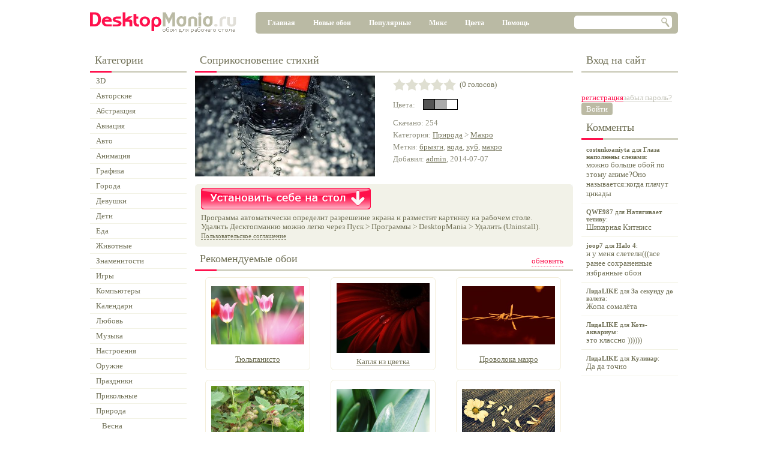

--- FILE ---
content_type: text/html; charset=utf-8
request_url: https://desktopmania.ru/pic/54851
body_size: 8787
content:
<!doctype html>
<html>
<head>


    <link rel="dns-prefetch" href="http://download.desktopmania.ru">
    <meta http-equiv="Content-Type" content="text/html; charset=utf-8">
    <meta http-equiv="CACHE-CONTROL" content="NO-STORE">
    <meta http-equiv="Expires" content="-1">
    <meta http-equiv="content-language" content="ru">
    <title>Соприкосновение стихий - Скачать обои на рабочий стол в один клик!</title>
    <link rel='stylesheet' href='/res/default.css'>
    <meta name='yandex-verification' content='5cb597459974adfc'>
    <meta name="robots" content="noyaca"/>
    <meta name="robots" content="noodp"/>
        <script type='text/javascript' src="/res/default.js"></script>
    <script type="text/javascript">
        var _gaq = _gaq || [];
        _gaq.push(['_setAccount', 'UA-17620704-5']);
        _gaq.push(['_trackPageview']);
        (function () {
            var ga = document.createElement('script');
            ga.type = 'text/javascript';
            ga.async = true;
            ga.src = ('https:' == document.location.protocol ? 'https://' : 'http://') + 'stats.g.doubleclick.net/dc.js';
            var s = document.getElementsByTagName('script')[0];
            s.parentNode.insertBefore(ga, s);
        })();
    </script>
    <link rel='stylesheet' type='text/css' href='/pages/pic.css'/>
    
	<meta name="google-site-verification" content="PrXiZ-sGHD0f20hzztAwdCmAxm9WM1rkf3iCk6O-lvM" />
    <script type='text/javascript' src="/res/jquery-1.11.1.min.js"></script>
    <script type='text/javascript' src="/res/jquery.extinfobar.js?145"></script>
    <link rel='stylesheet' type='text/css' href='/temp/styles.css?1661427272' />
    <link rel='stylesheet' href='/components/loginbox.css' />
    <link rel='stylesheet' href='/components/regform.css' />
    <script src='/syquery/jquery.js?1661427272'></script>
    <script src='/syquery/syquery.js?1661427272'></script>
    <script src='/temp/scripts.js?1661427272'></script>
    <script src='/components/_jquery.mousestop.js'></script>
    <script src='/components/uploadform.js'></script>
    <script src='/components/fileupload.js'></script>
    <script src='/components/swfupload/swfupload.js'></script>
    <script src='/components/jquery.cookie.js'></script>
    <script src='/components/jquery.mousestop.js'></script>
    <script src='/components/picshow/picshow.js'></script>
    <script src='/components/regform.js'></script>
    <script src='/components/jquery.query.js'></script>
</head>
<script>
    var popup_active = true;
    $(document).ready(function () {
        var textG = {
            downloadButtonA: 'Download - Button Click',
            delFromFav3: 'Favorite - Remove',
            addToFav3: 'Favorite - Add'
        }
        $('#downloadButtonA, #delFromFav3, #addToFav3').live('click', function () {
            parentPop = $(this).closest('#poped_img');
            if (parentPop.length) {
                _gaq.push(['_trackEvent', 'Razvorachivalka', textG[this.id], parentPop.find('.hover_img.anim').attr('picid')]);
            }
        });
        $('#loginBox-userPics').live('click', function (e) {            
                _gaq.push(['_trackEvent', 'User Menu', 'Go to Favorite', ]);
        });
    });
</script>
<script language="JavaScript">
    var popupURL = "";

    function ShowPopup() {
        var popup = window.open(popupURL, null, 'toolbar=0, location=0, directories=0, status=0, menubar=0, scrollbars=1, width=650, height=350');
    }

</script>

<div id="mainShadow" style="display:none">&nbsp;</div>
<div class="main-wrapper">
    <div class="main">
        <div class="header">
                        <img src="/img/desktopmania.png" style="float:left; cursor:pointer" onclick="window.location.href='/'" />
                        <div class="mainMenu">
                            <div class="mainMenuItem" id="mMain"><a href="/">Главная</a></div>
                            <div class="mainMenuItem" id="mNew"><a href="/new">Новые обои</a></div>
                            <div class="mainMenuItem" id="mPopular"><a href="/popular">Популярные</a></div>
                            <div class="mainMenuItem" id="mMix"><a href="/mix">Микс</a></div>
                            <div class="mainMenuItem" id="mColor"><a href="/color/000000">Цвета</a></div>
							<div class="mainMenuItem" id="mHelp"><a href="/help">Помощь</a></div>
                            
<div class="searchbox">
    <input id="syq0-st" type="text" />
    <div id="syq0-send">&nbsp;</div>
</div>
                            <div class="glt"></div>
                            <div class="glb"></div>
                            <div class="grt"></div>
                            <div class="grb"></div>
                        </div>

                    </div>

        <div style="float:left; width:100%; padding-bottom:20px">
            <div style="float:left">
                <div class="leftContent">
                    
<div class="h">Категории<span class="line"></span></div>

<div id="groups-tree-root">
    <div id="groups-tree-tree" class="tree groups" nodeid="1"><ul><li nodeid='18'><div>3D</div><ul></ul></li><li nodeid='138'><div>Авторские</div><ul></ul></li><li nodeid='143'><div>Абстракция</div><ul></ul></li><li nodeid='21'><div>Авиация</div><ul></ul></li><li nodeid='25'><div>Авто</div><ul></ul></li><li nodeid='24'><div>Анимация</div><ul></ul></li><li nodeid='145'><div>Графика</div><ul></ul></li><li nodeid='151'><div>Города</div><ul></ul></li><li nodeid='33'><div>Девушки</div><ul></ul></li><li nodeid='154'><div>Дети</div><ul></ul></li><li nodeid='118'><div>Еда</div><ul></ul></li><li nodeid='85'><div>Животные</div><ul></ul></li><li nodeid='27'><div>Знаменитости</div><ul></ul></li><li nodeid='30'><div>Игры</div><ul></ul></li><li nodeid='26'><div>Компьютеры</div><ul></ul></li><li nodeid='148'><div>Календари</div><ul></ul></li><li nodeid='171'><div>Любовь</div><ul></ul></li><li nodeid='38'><div>Музыка</div><ul></ul></li><li nodeid='165'><div>Настроения</div><ul></ul></li><li nodeid='160'><div>Оружие</div><ul></ul></li><li nodeid='31'><div>Праздники</div><ul></ul></li><li nodeid='126'><div>Прикольные</div><ul></ul></li><li nodeid='39'><div class='path'>Природа</div><ul><li nodeid='70'><div>Весна</div><ul></ul></li><li nodeid='68'><div>Лето</div><ul></ul></li><li nodeid='69'><div>Осень</div><ul></ul></li><li nodeid='71'><div>Зима</div><ul></ul></li><li nodeid='73'><div>Горы</div><ul></ul></li><li nodeid='72'><div>Пейзажи</div><ul></ul></li><li nodeid='75'><div>Цветы</div><ul></ul></li><li nodeid='96'><div>Космос</div><ul></ul></li><li nodeid='162'><div class='active'>Макро</div><ul></ul></li><li nodeid='153'><div>Моря и океаны</div><ul></ul></li><li nodeid='74'><div>Другие</div><ul></ul></li></ul></li><li nodeid='40'><div>Спорт</div><ul></ul></li><li nodeid='37'><div>Фильмы</div><ul></ul></li><li nodeid='155'><div>Парни</div><ul></ul></li></ul></div>
</div>
<input type="hidden" id="groups-tree-nodeID" />
<input type="hidden" id="groups-tree-isCollapsableNodes" value="0" />
<input type="button" id="groups-tree-request" style="display: none" />

<input type="hidden" id="groups-link" value="/group/" />
<div style="display:none">                    
<div class="h">Разрешения<span class="line"></span></div>
<div id="resolutions-resolutions" class="resolutions"><a href='/resolution/1024x768'>1024 x 768</a><br /><a href='/resolution/1152x864'>1152 x 864</a><br /><a href='/resolution/1280x1024'>1280 x 1024</a><br /><a href='/resolution/1400x1050'>1400 x 1050</a><br /><a href='/resolution/1600x1200'>1600 x 1200</a><br /><a href='/resolution/1920x1440'>1920 x 1440</a><br /><a href='/resolution/2560x1920'>2560 x 1920</a><br /><a href='/resolution/1366x768'>1366 x 768 wide</a><br /><a href='/resolution/1280x800'>1280 x 800 wide</a><br /><a href='/resolution/1440x900'>1440 x 900 wide</a><br /><a href='/resolution/1600x900'>1600 x 900 wide</a><br /><a href='/resolution/1680x1050'>1680 x 1050 wide</a><br /><a href='/resolution/1920x1080'>1920 x 1080 wide</a><br /><a href='/resolution/1920x1200'>1920 x 1200 wide</a><br /><a href='/resolution/2560x1600'>2560 x 1600 wide</a><br /></div>
</div>
                </div>
                <div class="content">
                    

                    

<script>
$(document).ready(function() {

	$("#img").bind("contextmenu", function(e) {
		alert('Чтобы скачать себе это изображение, нажмите на кнопку "Установить себе на стол".');
		e.preventDefault();
	});
    var textTosend={
     downloadButtonImg:"Download - Button Click",
     imagehref:"Download - Image Click",
     addToFav:"Favorite - Add",
     delFromFav:"Favorite - Remove"
     }
     $("#downloadButtonImg, #imagehref, #addToFav, #delFromFav").click(function(){
     _gaq.push(["_trackEvent", "Pic Page", textTosend[this.id], "54851"]);
     });
});
</script>
<style>
#blockNearPic {font-size:13px;padding-top:10px;color:#8e8e7d;line-height: 20px;} 
#blockNearPic a {color:#727258;}
#getBlogCode {width:100%;text-align:left;float:left;padding-top:30px;}
</style>
<!--[if IE]>
<style>
#recomPic-title {font-size:18px;font-family:arial;}
#recomPic-more {margin-bottom:10px;}
</style>
<![endif]-->

    <div class="h"><h1 id="header" class="divStyle">Соприкосновение стихий</h1><span class="line"></span></div>
    <div id="ratingWrap" style="display:none;">
<span itemscope itemtype="http://schema.org/Article">
<span itemprop="aggregateRating" itemscope itemtype="http://schema.org/AggregateRating">
<meta itemprop="ratingValue" content="0">
<meta itemprop="ratingCount" content="0">
</span>
</span>
</div>
    <div id="pic" class="pic">
	<table style="width:320px;overflow:hidden;">
	<tr valign="top">
		<td width="50%">
	        <a id=imagehref href="https://download.desktopmania.ru/download.php?id=54851&name=%D0%A1%D0%BE%D0%BF%D1%80%D0%B8%D0%BA%D0%BE%D1%81%D0%BD%D0%BE%D0%B2%D0%B5%D0%BD%D0%B8%D0%B5+%D1%81%D1%82%D0%B8%D1%85%D0%B8%D0%B9"><img onmouseover="$('#downloadButtonA').addClass('hover');" onmouseout="$('#downloadButtonA').removeClass('hover');" id="img" width="300" height="168" src="/pics/00/54/85/DesktopMania.ru-54851-300x168.jpg" alt="Соприкосновение стихий - скачать обои на рабочий стол" /></a>
	        <div class="clearfix">&nbsp;</div>
		</td>
		<td width="50%">
			<div style="padding-left:30px;width: 310px;">
				<table style="margin-bottom:14px;width:250px;"><tr>
					<td>
<div id='rating-r' class="rating"><div><div><div id="rating-rr">&nbsp;</div></div></div></div>
<input type='hidden' id='rating-val' value="0.00" />
<input type='hidden' id='rating-disabled' value="0" /></td>
					<td><span id="votes">&nbsp;&nbsp;(0 голосов)</span></td>
					<td width="100%" align="right">&nbsp;</td>
				</tr>
				</table>
			<div id="picPalette">
				<div style="float:left;width:50px;font-size:13px;color:#8e8e7d;line-height: 20px;">Цвета:</div>
<div class="palette">
    <div id="palette-p" class="palette-inner"><a style='background-color:#555555; color: #FFF' href='/color/555555'>&nbsp;</a><a style='background-color:#AAAAAA; color: #000' href='/color/AAAAAA'>&nbsp;</a><a style='background-color:#FFFFFF; color: #000' href='/color/FFFFFF'>&nbsp;</a></div>
</div>
<!-- div class="palette-clearfix">&nbsp;</div -->
			</div>
			<table style="font-size:13px;border:0px solid #e2e2e2;width:290px;margin-top:0px;">
				<tr><td id="blockNearPic">Скачано: 254<br />Категория: <a href='/group/39' class='value'>Природа</a> &gt; <a href='/group/162' class='value'>Макро</a><br />Метки: <a href="/tag?name=brbIzgi">брызги</a>, <a href="/tag?name=voda">вода</a>, <a href="/tag?name=kub">куб</a>, <a href="/tag?name=makro">макро</a><br />Добавил: <a href='/user/1' class='value'>admin</a>, 2014-07-07<br /></td></tr>
			</table>
			</div>
		</td>
	</tr>
	</table>

    </div>

    <div class="resols" id="resols-bg">
        <div class="resolsInner" id="resolsInner-bg">
			<div style="float:right; margin-top:5px;margin-right:67px;width:210px;">
			       <div style="float:left;"></div>
                   <div style="float:left;"></div>
			</div>
            <span id="res">

		<a href='https://download.desktopmania.ru/download.php?id=54851&name=%D0%A1%D0%BE%D0%BF%D1%80%D0%B8%D0%BA%D0%BE%D1%81%D0%BD%D0%BE%D0%B2%D0%B5%D0%BD%D0%B8%D0%B5+%D1%81%D1%82%D0%B8%D1%85%D0%B8%D0%B9'  id='downloadButtonA'></a>

		

		<span style="line-height:15px;">

		Программа автоматически определит разрешение экрана и разместит картинку на рабочем столе.<br>
		<noindex>Удалить Десктопманию можно легко через Пуск &gt; Программы &gt; DesktopMania &gt; Удалить (Uninstall).</noindex><br>
		<a href="javascript: popupURL = 'https://desktopmania.ru/eula-popup'; ShowPopup(); " style="color: #727258;text-decoration:none;border-bottom:1px dashed;font-size:11px">Пользовательское соглашение</a>

		</span></span>
        <div class="glt"></div>
        <div class="grt"></div>
        <div class="glb"></div>
        <div class="grb"></div>
        </div>
    </div>

    
<div class="recommendedPics">
    <div class="h"><div class="recommendedPicsMore" id="recomPic-more">обновить</div><p id="recomPic-title" class="divStyle">Рекомендуемые обои</p><span class="line"></span></div>
    
<div id="recomPic-pics-pics" class="pics"><table height='155px'>
    					<tr>
    						<td>
    						  <div id='img_wrapper' class='img_wrapper' style='display:block;'>
    							<a href='/pic/71645' style='display:block;'>
    								<img width='155px' height='97' mheight='188' class='hover_img anim' picid='71645' src='/pics/00/71/64/DesktopMania.ru-71645-300x187.jpg' alt='Обои для рабочего стола: Тюльпанисто' fav=-1 style='display:block;' />
    							</a>
    						  </div>
    						</td>
    					</tr>
    					<tr>
    						<td class='picName'>
    							<a href='/pic/71645'>Тюльпанисто</a>
    						</td>
    					</tr>
    				</table><table height='155px'>
    					<tr>
    						<td>
    						  <div id='img_wrapper' class='img_wrapper' style='display:block;'>
    							<a href='/pic/89631' style='display:block;'>
    								<img width='155px' height='116' mheight='240' class='hover_img anim' picid='89631' src='/pics/00/89/63/DesktopMania.ru-89631-300x240.jpg' alt='Обои для рабочего стола: Капля из цветка' fav=-1 style='display:block;' />
    							</a>
    						  </div>
    						</td>
    					</tr>
    					<tr>
    						<td class='picName'>
    							<a href='/pic/89631'>Капля из цветка</a>
    						</td>
    					</tr>
    				</table><table height='155px'>
    					<tr>
    						<td>
    						  <div id='img_wrapper' class='img_wrapper' style='display:block;'>
    							<a href='/pic/70912' style='display:block;'>
    								<img width='155px' height='97' mheight='188' class='hover_img anim' picid='70912' src='/pics/00/70/91/DesktopMania.ru-70912-300x187.jpg' alt='Обои для рабочего стола: Проволока макро' fav=-1 style='display:block;' />
    							</a>
    						  </div>
    						</td>
    					</tr>
    					<tr>
    						<td class='picName'>
    							<a href='/pic/70912'>Проволока макро</a>
    						</td>
    					</tr>
    				</table><table height='155px'>
    					<tr>
    						<td>
    						  <div id='img_wrapper' class='img_wrapper' style='display:block;'>
    							<a href='/pic/63382' style='display:block;'>
    								<img width='155px' height='116' mheight='225' class='hover_img anim' picid='63382' src='/pics/00/63/38/DesktopMania.ru-63382-300x225.jpg' alt='Обои для рабочего стола: Зеленая клубника' fav=-1 style='display:block;' />
    							</a>
    						  </div>
    						</td>
    					</tr>
    					<tr>
    						<td class='picName'>
    							<a href='/pic/63382'>Зеленая клубника</a>
    						</td>
    					</tr>
    				</table><table height='155px'>
    					<tr>
    						<td>
    						  <div id='img_wrapper' class='img_wrapper' style='display:block;'>
    							<a href='/pic/51700' style='display:block;'>
    								<img width='155px' height='97' mheight='188' class='hover_img anim' picid='51700' src='/pics/00/51/70/DesktopMania.ru-51700-300x187.jpg' alt='Обои для рабочего стола: Макро зелень' fav=-1 style='display:block;' />
    							</a>
    						  </div>
    						</td>
    					</tr>
    					<tr>
    						<td class='picName'>
    							<a href='/pic/51700'>Макро зелень</a>
    						</td>
    					</tr>
    				</table><table height='155px'>
    					<tr>
    						<td>
    						  <div id='img_wrapper' class='img_wrapper' style='display:block;'>
    							<a href='/pic/49878' style='display:block;'>
    								<img width='155px' height='97' mheight='188' class='hover_img anim' picid='49878' src='/pics/00/49/87/DesktopMania.ru-49878-300x187.jpg' alt='Обои для рабочего стола: Осыпавшиеся лепестки' fav=-1 style='display:block;' />
    							</a>
    						  </div>
    						</td>
    					</tr>
    					<tr>
    						<td class='picName'>
    							<a href='/pic/49878'>Осыпавшиеся лепестки</a>
    						</td>
    					</tr>
    				</table><div class="clearfix">&nbsp;</div><script>if(popup_active === true) {popuper();}</script></div>



<input type="hidden" id="recomPic-pics-isShowPanel" />



<input type="hidden" id="recomPic-pics-picID" />
<input type="button" id="recomPic-pics-deletePic" style="display:none" />
</div>



    



    <div style="clear:both">&nbsp;</div>



    <div class="h">Комментарии<span class="line"></span></div>

    
<ul id="comments-coms" class="comments"></ul>

<div class="addCommentForm">Для того, чтобы добавить комментарий нужно <a href="javascript: showRegForm('logon')">войти в систему</a>. Если у вас ещё нет учётной записи - <a href="javascript: showRegForm('reg')">зарегистрируйтесь</a>.</div>



<input type="hidden" id="comments-commentID" />
<input type="button" id="comments-deleteComment" style="display:none" />
<input type="button" id="comments-cry" style="display:none" />



    <input type="text" id="cryComment" />



    
<input type="button" id="syq2-detect" style="display:none" />
<input type="hidden" id="syq2-w" />
<input type="hidden" id="syq2-h" />




                </div>
            </div>
            <div class="rightContent">
                
<div class="loginbox-login">
    <div class="errorMessageFon" id="loginBox-emF">&nbsp;</div>
    <div class="errorMessage" id="loginBox-em">Неправильный<br />логин или пароль!</div>
    <div class="h">Вход на сайт</div>
    <input id="loginBox-login" type="text" />
    <input id="loginBox-password" type="password" />
    <a class='red' href="javascript: showRegForm('reg')">регистрация</a>
    <a id="loginBox-remPass" class='gray' href='javascript: showRegForm("remPass")'>забыл пароль?</a>
    
<table id="loginBox-logon-b" class="button active"><tr><td>Войти</td></tr></table>
    <span id="loginBox-loginError" style="display:none; color: red">Login/password incorrect.</span><br/>
</div>
                
<div id="regForm-regForm" class="regForm popupWindow" style="display:none">
    <div class="popupWindowTitle tabs">
        
<table id="regForm-logon_tab-b" class="button active"><tr><td>Вход на сайт</td></tr></table>
        
<table id="regForm-reg_tab-b" class="button active"><tr><td>Регистрация</td></tr></table>
        
<table id="regForm-remPass_tab-b" class="button active"><tr><td>Забыли пароль?</td></tr></table>
    </div>
    <div id="regForm-close" class="popupWindowCloseButton">&nbsp;</div>
    <div class="popupWindowContent tabsContent">
        <div id="regForm-logon_content" class="tabContent" style="padding-top:30px;">
            <ul>
                <li><label for="regForm-logonLogin">Ник</label><input type="text" id="regForm-logonLogin" /></li>
                <li><label for="regForm-logonPassword">Пароль</label><input type="password" id="regForm-logonPassword" /></li>
            </ul>
            <span style="clear:both">* Все поля обязательны для заполнения</span>
            <div align="center" style="margin-top:10px;">
                
<table id="regForm-logon-b" class="button active big"><tr><td>Войти</td></tr></table>
            </div>
        </div>

        <div id="regForm-reg_content" class="tabContent">
            <ul>
                <li><label for="regForm-regLogin">Ник</label><input type="text" id="regForm-regLogin" /></li>
                <li><label for="regForm-regPassword">Пароль</label><input type="text" id="regForm-regPassword" /></li>
                <li><label for="regForm-regEmail">E-mail</label><input type="text" id="regForm-regEmail" /></li>
            </ul>
            <span style="clear:both">* Все поля обязательны для заполнения</span>
            <div align="center" style="margin-top:10px;">
                
<table id="regForm-reg-b" class="button active big"><tr><td>Отправить</td></tr></table>
            </div>
        </div>

        <div id="regForm-remPass_content" class="tabContent" style="padding-top:30px;">
            <ul>
                <li><label for="regForm-remPassLogin">Ник</label><input type="text" id="regForm-remPassLogin" /></li>
                <li><label for="regForm-remPassEmail">E-mail</label><input type="text" id="regForm-remPassEmail" /></li>
            </ul>
            <span style="clear:both">* Задайте хотя бы одно поле</span>
            <div align="center" style="margin-top:10px;">
                
<table id="regForm-remPass-b" class="button active big"><tr><td>Выслать пароль</td></tr></table>
            </div>
        </div>

        <div id="regForm-error_content" class="tabContent errorTab">
            <div><p></p></div>
        </div>
    </div>
</div>
                
<div class="h">Комменты<span class="line"></span></div>
<div class="activity"><a href="/pic/94356"><b>costenkoaniyta</b> для <b>Глаза наполнены слезами</b>:<span>можно больше обой по этому аниме?Оно называется:когда плачут цикады</span></a><a href="/pic/96808"><b>QWE987</b> для <b>Натягивает тетиву</b>:<span>Шикарная Китнисс</span></a><a href="/pic/40083"><b>joop7</b> для <b>Halo 4</b>:<span>и у меня слетели(((все ранее сохраненные избранные обои</span></a><a href="/pic/74629"><b>ЛидаLIKE</b> для <b>За секунду до взлета</b>:<span>Жопа сомалёта</span></a><a href="/pic/3416"><b>ЛидаLIKE</b> для <b>Котэ-аквариум</b>:<span>это классно ))))))</span></a><a href="/pic/11051"><b>ЛидаLIKE</b> для <b>Кулинар</b>:<span>Да да точно</span></a></div>
            </div>
        </div>
        <p id="down_cat_name">
            Высококачественные обои "Соприкосновение стихий" на рабочий стол от ДесктопМания.ру украсят ваше рабочее место и гарантированно
            поднимут настроение! Регистрируйтесь на нашем сайте, добавляйте картинки в Избранное и загружайте на рабочий
            стол автоматически! Все заставки и обои вы можете скачать абсолютно бесплатно!
        </p>
        <div class="footer" style="padding-bottom:15px">
            <!-- Yandex.Metrika counter -->
             <script type="text/javascript">(function (d, w, c) {
                    (w[c] = w[c] || []).push(function () {
                        try {
                            w.yaCounter4007455 = new Ya.Metrika({id: 4007455, ut: "noindex"});
                        } catch (e) {
                        }
                    });
                    var n = d.getElementsByTagName("script")[0], s = d.createElement("script"), f = function () {
                        n.parentNode.insertBefore(s, n);
                    };
                    s.type = "text/javascript";
                    s.async = true;
                    s.src = (d.location.protocol == "https:" ? "https:" : "http:") + "//mc.yandex.ru/metrika/watch.js";
                    if (w.opera == "[object Opera]") {
                        d.addEventListener("DOMContentLoaded", f);
                    } else {
                        f();
                    }
                })(document, window, "yandex_metrika_callbacks");</script>
            <noscript>
                <div><img src="//mc.yandex.ru/watch/4007455?ut=noindex" style="position:absolute; left:-9999px;"
                          alt=""/></div>
            </noscript>
            <!-- /Yandex.Metrika counter -->
             <div class="smallMenu">
                <div style="margin-bottom:5px;margin-top:-5px;margin-left:55px;">
                    <a href="/about">О проекте</a>
                    |
                    <a href="/help">Помощь</a>
                    |
                    <a href="/kak-udalit">Как удалить</a>
                    |
                    <a href="/eula/">Пользовательское соглашение</a>
                    |
                    <a href="/sitemap/">Карта сайта</a>
                    |
                    <a href="/contacts/">Контакты</a>
                </div>
                <div style="margin-left:95px;">
                    &copy; 2013 DesktopMania.ru - <a href="http://desktopmania.ru">шикарные обои на рабочий стол в один
                        клик!</a><br/>
                </div>
            </div>
        </div>
    </div>
</div>

        <script>
            syquery.serverHandlers = {'groupselector':{"g":["change"]},'recommendedpic':{"more":["click"]},'uploadform':{"picSave":["click"],"picSave2":["click"]},'sortselector':{"sort_date":["click"],"sort_rating":["click"],"sort_popular":["click"]},'loginbox':{"logon":["click"],"logoff":["click"]},'regform':{"logon":["click"],"reg":["click"],"remPass":["click"]},'piccrylistitem':{"delete":["click"]},'commentcrylistitem':{"deleteComment":["click"],"delete":["click"]},'button':{"b":["click"]},'detectResolution':{"detect":["click"]},'picsblock':{"deletePic":["click"]},'rating':{"rr":["click"]},'tree':{"request":["click"]},'messageslistitem':{"remove":["click"]},'comments':{"addComment":["click"],"deleteComment":["click"],"cry":["click"]},'':{"addToFav":["click"],"delFromFav":["click"],"save":["click"]}};
            syquery.tags = {'googlesearch':'syq0','groups':'groups','tree':'groups-tree','resolutions':'resolutions','regBanner':'regBanner','loginbox':'loginBox','button':'loginBox-logon,regForm-logon_tab,regForm-reg_tab,regForm-remPass_tab,regForm-logon,regForm-reg,regForm-remPass,save,comments-addComment','regform':'regForm','activity':'syq1','rating':'rating','palette':'palette','recommendedpic':'recomPic','picsblock':'recomPic-pics','pager':'recomPic-pics-pager','contextpanel':'recomPic-pics-contextPanel,comments-contextPanel','groupselector':'gs','comments':'comments','detectResolution':'syq2'};
            syquery.lists = {};
            syquery.init();
        </script>
 </body>
</html>